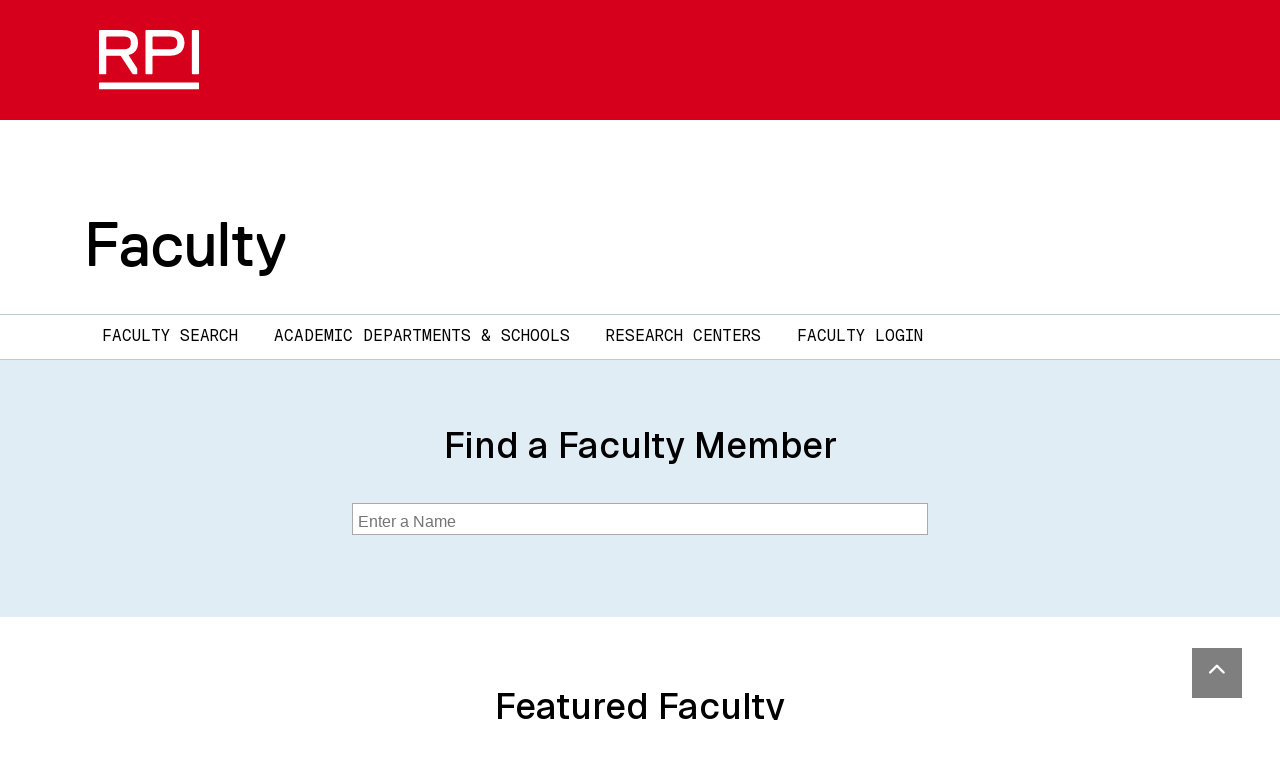

--- FILE ---
content_type: text/html; charset=UTF-8
request_url: https://faculty.rpi.edu/?page=4
body_size: 17355
content:


<!DOCTYPE html>
<html  lang="en" dir="ltr">
  <head>
    <meta charset="utf-8" />
<link rel="canonical" href="https://faculty.rpi.edu/" />
<link rel="shortlink" href="https://faculty.rpi.edu/" />
<meta name="Generator" content="Drupal 11 (https://www.drupal.org)" />
<meta name="MobileOptimized" content="width" />
<meta name="HandheldFriendly" content="true" />
<meta name="viewport" content="width=device-width, initial-scale=1, shrink-to-fit=no" />
<meta http-equiv="x-ua-compatible" content="ie=edge" />


      <link rel="apple-touch-icon" sizes="180x180" href="/themes/custom/paperclip/img/favicons/RPI_Favicon_180x180.png">
<link rel="icon" type="image/png" sizes="32x32" href="/themes/custom/paperclip/img/favicons/RPI_Favicon_32x32.png">
<link rel="icon" type="image/png" sizes="16x16" href="/themes/custom/paperclip/img/favicons/RPI_Favicon_16x16.png">
<link rel="manifest" href="/themes/custom/paperclip/img/favicons/site.webmanifest">
<link rel="mask-icon" href="/themes/custom/paperclip/img/favicons/RPI_Favicon_180x180.png" color="#d6001c">
<meta name="msapplication-TileColor" content="#d6001c">
<meta name="theme-color" content="#ffffff">
      <script type="application/ld+json">
{
  "@context": "https://schema.org/",
  "@type": "CollegeOrUniversity",
  "name": "Rensselaer Polytechnic Institute",
  "department": {
      "@type": "Organization",
      "name": "Faculty"
  },
  "address": {
    "@type": "PostalAddress",
    "addressCountry": "US",
    "addressLocality": "Troy",
    "addressRegion": "New York",
    "postalCode": "12180",
    "streetAddress": "110 Eighth Street"
  },
  "telephone": "(518) 276-6000",
  "faxNumber": "(518) 276-6505",
  "email": "admissions@rpi.edu",
  "url": "https://faculty.rpi.edu/",
  "logo": "https://faculty.rpi.edu/themes/custom/paperclip/img/RPI_Logo_Default.svg",
  "photo": "https://rpi.widen.net/content/enazlhobuz/jpeg/panoramic-campus-footer.jpeg",
  "image": "https://rpi.widen.net/content/enazlhobuz/jpeg/panoramic-campus-footer.jpeg",
  "hasMap": "https://rpi.app.box.com/v/RPICampusMap",
  "diversityPolicy": "https://www.rpi.edu/about/diversity-equity-and-inclusion",
  "foundingDate": "1824",
  "hasCredential": {
    "@type": "EducationalOccupationalCredential",
    "credentialCategory": "Accreditation",
    "recognizedBy": [
      {
        "@type": "Organization",
        "name": "The Middle States Commission on Higher Education (MSCHE)"
      },
      {
        "@type": "Organization",
        "name": "ABET"
      },
      {
        "@type": "Organization",
        "name": "The Association to Advance Collegiate Schools of Business (AACSB)"
      },
      {
        "@type": "Organization",
        "name": "The National Architectural Accrediting Board (NAAB)"
      },
      {
        "@type": "Organization",
        "name": "The National Council for State Authorization Reciprocity Agreements (NC-SARA) "
      },
      {
        "@type": "Organization",
        "name": "American Chemical Society"
      }
    ]
  }
}
</script>
    <title>Faculty | Rensselaer Polytechnic Institute</title>
    <link rel="stylesheet" media="all" href="/sites/default/files/css/css_-ZzTOIiDowUTXF7MR7vT2lv_IRj3iaCQfXAXCV53RRI.css?delta=0&amp;language=en&amp;theme=paperclip&amp;include=eJxNTtEKAyEM-yFPYX9UvZ5X6Glp64Z_Pxkbu5eEJKRN6Ypp1yHAkRyvjck8CAhqYZKUe3dzBbl5R29uN125Z-DNfDK1ugKFuhqn_Q7_nTiajLx-nLgHFTqgDPaZDEHLGQwZiz_Sl-NFLdi0tStlMAxPwpelD8ar74PxDUAYSqc" />
<link rel="stylesheet" media="all" href="/sites/default/files/css/css_edYulpyPuCAw-uEdWKI5hBuOicLB0KsN5x8zMVpGSBc.css?delta=1&amp;language=en&amp;theme=paperclip&amp;include=eJxNTtEKAyEM-yFPYX9UvZ5X6Glp64Z_Pxkbu5eEJKRN6Ypp1yHAkRyvjck8CAhqYZKUe3dzBbl5R29uN125Z-DNfDK1ugKFuhqn_Q7_nTiajLx-nLgHFTqgDPaZDEHLGQwZiz_Sl-NFLdi0tStlMAxPwpelD8ar74PxDUAYSqc" />

    <script type="application/json" data-drupal-selector="drupal-settings-json">{"path":{"baseUrl":"\/","pathPrefix":"","currentPath":"node\/3822","currentPathIsAdmin":false,"isFront":true,"currentLanguage":"en","currentQuery":{"page":"4"}},"pluralDelimiter":"\u0003","gtag":{"tagId":"G-GHV7QTBLZ5","consentMode":false,"otherIds":[],"events":[],"additionalConfigInfo":[]},"suppressDeprecationErrors":true,"ajaxPageState":{"libraries":"[base64]","theme":"paperclip","theme_token":null},"ajaxTrustedUrl":[],"user":{"uid":0,"permissionsHash":"93e955680b0c6d25f30c6774a6a78fb4366f0093a251ae55dcb1fecd3aa588cc"}}</script>
<script src="/sites/default/files/js/js_CZ9k1Tud3J7i8Na8G9571YN5jG7XTTJvgMhywKcQLig.js?scope=header&amp;delta=0&amp;language=en&amp;theme=paperclip&amp;include=eJxVykEOgzAMBMAPhUT01N8gE4xlZMVWYkT5PRxKC5eVdnZJlQQHB0p0RqBnj7DAJxgY1ixsaVT15hXsZiQ6gnTNd-FCoRrPkFfxPTUUzP6Kfwpf-k3cv0vEcvlw_tBbmupqIPGpV-02ngj9AGEORy4"></script>
<script src="/modules/contrib/google_tag/js/gtag.js?t9n19f"></script>

  </head>
  <body class="layout-no-sidebars page-node-3822 path-frontpage page-node-type-advanced-page">
    <a href="#main-content" class="visually-hidden-focusable skip-link">
      Skip to main content
    </a>



    

<div class="rpi-hdr">
  <div class="container">

      <nav class="navbar navbar-expand navbar-dark">
        <a class="navbar-brand rpi-hdr_logo" href="https://www.rpi.edu">
          <img alt="RPI"
               src="/themes/custom/paperclip/img/RPI_Logo_White.svg">
        </a>

                          
              </nav>

  </div>
</div>

    
      <div class="dialog-off-canvas-main-canvas" data-off-canvas-main-canvas>
    

<div id="page-wrapper">
  <div id="page">
    <header id="header" class="header " role="banner" aria-label="Site header"       >
              <div class="container">
            <h1 class="site-title">
  <a href="/" title="Home" rel="home" class="navbar-brand">
    Faculty
  </a>
</h1>
  

        </div>
          </header>


        <nav class="navbar navbar-expand-xl" id="navbar-main">
            <div class="container">
                        <button class="navbar-toggler" type="button" data-bs-toggle="collapse" data-bs-target="#CollapsingNavbar" aria-controls="CollapsingNavbar" aria-expanded="false" aria-label="Toggle navigation"><span class="navbar-toggler-icon"></span></button>
          <div class="collapse navbar-collapse" id="CollapsingNavbar">
              <nav role="navigation" aria-labelledby="block-paperclip-main-menu-menu" id="block-paperclip-main-menu" class="navigation menu--main primary-nav">
            
  <h2 class="sr-only" id="block-paperclip-main-menu-menu">Main navigation</h2>
  

        
  
    
            
        
    
    <ul id="block-paperclip-main-menu" region="primary_menu" class="clearfix nav">
            
            <li class="nav-item">
                <a href="/search" class="nav-link" data-drupal-link-system-path="search">Faculty Search</a>
              </li>
            
            <li class="nav-item">
                <a href="/departments" class="nav-link" data-drupal-link-system-path="departments">Academic Departments &amp; Schools</a>
              </li>
            
            <li class="nav-item">
                <a href="/centers" class="nav-link" data-drupal-link-system-path="centers">Research Centers</a>
              </li>
            
            <li class="nav-item">
                <a href="/saml/login" class="nav-link" data-drupal-link-system-path="saml/login">Faculty Login</a>
              </li>
        </ul>
  



  </nav>

        </div>
                    </div>
          </nav>

    
    <div id="main-wrapper" class="layout-main-wrapper clearfix">
              <div id="main" class="">

              <main class="main-content" id="content" role="main">
                <section class="section">
                  <a id="main-content" tabindex="-1"></a>


                    <div class="facet-inactive block-facet--select2 block block-facets block-facet-blockname" id="block-name">
  
      <h2>Find a Faculty Member</h2>
    
      <div class="content">
      <div class="facets-widget-select2">
      <ul data-drupal-facet-filter-key="faculty" data-drupal-facet-id="name" data-drupal-facet-alias="name" class="facet-inactive item-list__select2"><li>





  <div class="js-form-item js-form-type-select2 form-type-select2 js-form-item-name form-item-name mb-3">
          
                    
<select data-drupal-facet-id="name" data-drupal-selector="facet-name" class="js-facets-select2 js-facets-widget form-select select2-widget" name="Name[]" multiple="multiple" data-select2-config="{&quot;multiple&quot;:true,&quot;placeholder&quot;:{&quot;id&quot;:&quot;&quot;,&quot;text&quot;:&quot;- None -&quot;},&quot;allowClear&quot;:false,&quot;dir&quot;:&quot;ltr&quot;,&quot;language&quot;:&quot;en&quot;,&quot;tags&quot;:false,&quot;theme&quot;:&quot;default&quot;,&quot;maximumSelectionLength&quot;:0,&quot;tokenSeparators&quot;:[],&quot;selectOnClose&quot;:false,&quot;width&quot;:&quot;100%&quot;}"><option value="/search?faculty%5B0%5D=name%3AMichael%20Klein">Michael Klein</option><option value="/search?faculty%5B0%5D=name%3AAbby%20Kinchy">Abby Kinchy</option><option value="/search?faculty%5B0%5D=name%3AAdam%20Biggs">Adam Biggs</option><option value="/search?faculty%5B0%5D=name%3AAdam%20Dayem">Adam Dayem</option><option value="/search?faculty%5B0%5D=name%3AAdam%20Petela">Adam Petela</option><option value="/search?faculty%5B0%5D=name%3AAdrianna%20Oropello">Adrianna Oropello</option><option value="/search?faculty%5B0%5D=name%3AAgung%20Julius">Agung Julius</option><option value="/search?faculty%5B0%5D=name%3AAhmed%20Eleish">Ahmed Eleish</option><option value="/search?faculty%5B0%5D=name%3AAkina%20Yura">Akina Yura</option><option value="/search?faculty%5B0%5D=name%3AAlan%20Desrochers">Alan Desrochers</option><option value="/search?faculty%5B0%5D=name%3AAlexander%20Hiland">Alexander Hiland</option><option value="/search?faculty%5B0%5D=name%3AAlexander%20Ma">Alexander Ma</option><option value="/search?faculty%5B0%5D=name%3AAlexandros%20Tsamis">Alexandros Tsamis</option><option value="/search?faculty%5B0%5D=name%3AAlex%20Gittens">Alex Gittens</option><option value="/search?faculty%5B0%5D=name%3AAlex%20Patterson">Alex Patterson</option><option value="/search?faculty%5B0%5D=name%3AAlhussein%20Abouzeid">Alhussein Abouzeid</option><option value="/search?faculty%5B0%5D=name%3AAlicia%20Walf">Alicia Walf</option><option value="/search?faculty%5B0%5D=name%3AAli%20Shahsavari">Ali Shahsavari</option><option value="/search?faculty%5B0%5D=name%3AAli%20Tajer">Ali Tajer</option><option value="/search?faculty%5B0%5D=name%3AAllison%20Hoffman">Allison Hoffman</option><option value="/search?faculty%5B0%5D=name%3AAmgalanbaatar%20Baldansuren">Amgalanbaatar Baldansuren</option><option value="/search?faculty%5B0%5D=name%3AAmir%20Hirsa">Amir Hirsa</option><option value="/search?faculty%5B0%5D=name%3AAmit%20Mathur">Amit Mathur</option><option value="/search?faculty%5B0%5D=name%3AAna%20Milanova">Ana Milanova</option><option value="/search?faculty%5B0%5D=name%3AAndres%20Munoz%20Rojas">Andres Munoz Rojas</option><option value="/search?faculty%5B0%5D=name%3AAndrew%20Fitzgerald">Andrew Fitzgerald</option><option value="/search?faculty%5B0%5D=name%3AAndrew%20Horning">Andrew Horning</option><option value="/search?faculty%5B0%5D=name%3AAndrew%20Steele">Andrew Steele</option><option value="/search?faculty%5B0%5D=name%3AAndrew%20Trapp">Andrew Trapp</option><option value="/search?faculty%5B0%5D=name%3AAnita%20Greenfield">Anita Greenfield</option><option value="/search?faculty%5B0%5D=name%3AAnthony%20Tessari">Anthony Tessari</option><option value="/search?faculty%5B0%5D=name%3AAnthony%20Titus">Anthony Titus</option><option value="/search?faculty%5B0%5D=name%3AAntoinette%20Maniatty">Antoinette Maniatty</option><option value="/search?faculty%5B0%5D=name%3AAntonella%20Zompa">Antonella Zompa</option><option value="/search?faculty%5B0%5D=name%3AAparna%20Gupta">Aparna Gupta</option><option value="/search?faculty%5B0%5D=name%3AAric%20Krause">Aric Krause</option><option value="/search?faculty%5B0%5D=name%3AArjun%20Saxena">Arjun Saxena</option><option value="/search?faculty%5B0%5D=name%3AArpit%20Agrawal">Arpit Agrawal</option><option value="/search?faculty%5B0%5D=name%3AArta%20Yazdanseta">Arta Yazdanseta</option><option value="/search?faculty%5B0%5D=name%3AArturo%20Estrella">Arturo Estrella</option><option value="/search?faculty%5B0%5D=name%3AAshwani%20Kapila">Ashwani Kapila</option><option value="/search?faculty%5B0%5D=name%3AAsish%20Ghosh">Asish Ghosh</option><option value="/search?faculty%5B0%5D=name%3AAudrey%20Peterson-McCann">Audrey Peterson-McCann</option><option value="/search?faculty%5B0%5D=name%3AAzita%20Hirsa">Azita Hirsa</option><option value="/search?faculty%5B0%5D=name%3ABahar%20Cavdar">Bahar Cavdar</option><option value="/search?faculty%5B0%5D=name%3ABarbara%20Cutler">Barbara Cutler</option><option value="/search?faculty%5B0%5D=name%3ABelmiro%20Galo%20da%20Silva">Belmiro Galo da Silva</option><option value="/search?faculty%5B0%5D=name%3ABenjamin%20Chang">Benjamin Chang</option><option value="/search?faculty%5B0%5D=name%3ABenjamin%20Vanmuysen">Benjamin Vanmuysen</option><option value="/search?faculty%5B0%5D=name%3ABenj%20Gleeksman">Benj Gleeksman</option><option value="/search?faculty%5B0%5D=name%3ABen%20Larson">Ben Larson</option><option value="/search?faculty%5B0%5D=name%3ABill%20Francis">Bill Francis</option><option value="/search?faculty%5B0%5D=name%3ABillur%20Aksoy">Billur Aksoy</option><option value="/search?faculty%5B0%5D=name%3ABimal%20Malaviya">Bimal Malaviya</option><option value="/search?faculty%5B0%5D=name%3ABin%20Gao">Bin Gao</option><option value="/search?faculty%5B0%5D=name%3ABirsen%20Yazici">Birsen Yazici</option><option value="/search?faculty%5B0%5D=name%3ABlanca%20Barquera">Blanca Barquera</option><option value="/search?faculty%5B0%5D=name%3ABob%20Graves">Bob Graves</option><option value="/search?faculty%5B0%5D=name%3ABolek%20Szymanski">Bolek Szymanski</option><option value="/search?faculty%5B0%5D=name%3ABoon%20Ooi">Boon Ooi</option><option value="/search?faculty%5B0%5D=name%3ABowen%20Wang">Bowen Wang</option><option value="/search?faculty%5B0%5D=name%3ABram%20Van%20Heuveln">Bram Van Heuveln</option><option value="/search?faculty%5B0%5D=name%3ABranda%20Miller">Branda Miller</option><option value="/search?faculty%5B0%5D=name%3ABrandon%20Costelloe-Kuehn">Brandon Costelloe-Kuehn</option><option value="/search?faculty%5B0%5D=name%3ABrett%20Fajen">Brett Fajen</option><option value="/search?faculty%5B0%5D=name%3ABrian%20Clark">Brian Clark</option><option value="/search?faculty%5B0%5D=name%3ABrian%20Clyne">Brian Clyne</option><option value="/search?faculty%5B0%5D=name%3ABrian%20Jensen">Brian Jensen</option><option value="/search?faculty%5B0%5D=name%3ABruce%20Watson">Bruce Watson</option><option value="/search?faculty%5B0%5D=name%3ABruno%20Nkuiya%20Mbakop">Bruno Nkuiya Mbakop</option><option value="/search?faculty%5B0%5D=name%3ABulent%20Yener">Bulent Yener</option><option value="/search?faculty%5B0%5D=name%3AB%20Wayne%20Bequette">B Wayne Bequette</option><option value="/search?faculty%5B0%5D=name%3ACaleb%20White">Caleb White</option><option value="/search?faculty%5B0%5D=name%3ACara%20Wang">Cara Wang</option><option value="/search?faculty%5B0%5D=name%3ACarla%20Leitao">Carla Leitao</option><option value="/search?faculty%5B0%5D=name%3ACarl%20McDaniel">Carl McDaniel</option><option value="/search?faculty%5B0%5D=name%3ACarlos%20Varela">Carlos Varela</option><option value="/search?faculty%5B0%5D=name%3ACasey%20Hoffman">Casey Hoffman</option><option value="/search?faculty%5B0%5D=name%3ACatalin%20Picu">Catalin Picu</option><option value="/search?faculty%5B0%5D=name%3ACatherine%20Royer">Catherine Royer</option><option value="/search?faculty%5B0%5D=name%3AChaitanya%20Ullal">Chaitanya Ullal</option><option value="/search?faculty%5B0%5D=name%3AChanaka%20Edirisinghe">Chanaka Edirisinghe</option><option value="/search?faculty%5B0%5D=name%3AChan%20Chung">Chan Chung</option><option value="/search?faculty%5B0%5D=name%3ACharles%20Martin">Charles Martin</option><option value="/search?faculty%5B0%5D=name%3ACharles%20Portelli">Charles Portelli</option><option value="/search?faculty%5B0%5D=name%3ACheng%20%28Kent%29%20Hsu">Cheng (Kent) Hsu</option><option value="/search?faculty%5B0%5D=name%3AChen%20Wang">Chen Wang</option><option value="/search?faculty%5B0%5D=name%3AChjan%20Lim">Chjan Lim</option><option value="/search?faculty%5B0%5D=name%3AChris%20Bystroff">Chris Bystroff</option><option value="/search?faculty%5B0%5D=name%3AChris%20Carothers">Chris Carothers</option><option value="/search?faculty%5B0%5D=name%3AChris%20McDermott">Chris McDermott</option><option value="/search?faculty%5B0%5D=name%3AChris%20Perry">Chris Perry</option><option value="/search?faculty%5B0%5D=name%3AChristianna%20Bennett">Christianna Bennett</option><option value="/search?faculty%5B0%5D=name%3AChristian%20Wetzel">Christian Wetzel</option><option value="/search?faculty%5B0%5D=name%3AChristine%20Ye">Christine Ye</option><option value="/search?faculty%5B0%5D=name%3AChristopher%20Cioffi">Christopher Cioffi</option><option value="/search?faculty%5B0%5D=name%3AChristopher%20Fisher-Lochhead">Christopher Fisher-Lochhead</option><option value="/search?faculty%5B0%5D=name%3AChristopher%20Jeansonne">Christopher Jeansonne</option><option value="/search?faculty%5B0%5D=name%3AChristopher%20Letchford">Christopher Letchford</option><option value="/search?faculty%5B0%5D=name%3AChristopher%20Puleo">Christopher Puleo</option><option value="/search?faculty%5B0%5D=name%3AChristopher%20Sims">Christopher Sims</option><option value="/search?faculty%5B0%5D=name%3AChristopher%20Tozzi">Christopher Tozzi</option><option value="/search?faculty%5B0%5D=name%3AChristoph%20Steinbruchel">Christoph Steinbruchel</option><option value="/search?faculty%5B0%5D=name%3AChristos%20Varsamis">Christos Varsamis</option><option value="/search?faculty%5B0%5D=name%3AChrysi%20Nanou">Chrysi Nanou</option><option value="/search?faculty%5B0%5D=name%3AChuck%20Stewart">Chuck Stewart</option><option value="/search?faculty%5B0%5D=name%3AChulsung%20Bae">Chulsung Bae</option><option value="/search?faculty%5B0%5D=name%3AChun%20Leung">Chun Leung</option><option value="/search?faculty%5B0%5D=name%3AChunyu%20Wang">Chunyu Wang</option><option value="/search?faculty%5B0%5D=name%3ACiro%20Najle">Ciro Najle</option><option value="/search?faculty%5B0%5D=name%3AClaire%20Moriarty">Claire Moriarty</option><option value="/search?faculty%5B0%5D=name%3AClayton%20Thomas">Clayton Thomas</option><option value="/search?faculty%5B0%5D=name%3AClint%20Ballinger">Clint Ballinger</option><option value="/search?faculty%5B0%5D=name%3AConor%20Lennon">Conor Lennon</option><option value="/search?faculty%5B0%5D=name%3ACorey%20Woodcock">Corey Woodcock</option><option value="/search?faculty%5B0%5D=name%3ACorinne%20Jones">Corinne Jones</option><option value="/search?faculty%5B0%5D=name%3ACurtis%20Bahn">Curtis Bahn</option><option value="/search?faculty%5B0%5D=name%3ADaeyong%20Lee">Daeyong Lee</option><option value="/search?faculty%5B0%5D=name%3ADamien%20West">Damien West</option><option value="/search?faculty%5B0%5D=name%3ADan%20DiTursi">Dan DiTursi</option><option value="/search?faculty%5B0%5D=name%3ADaniel%20Berg">Daniel Berg</option><option value="/search?faculty%5B0%5D=name%3ADaniel%20Gall">Daniel Gall</option><option value="/search?faculty%5B0%5D=name%3ADaniel%20Lander">Daniel Lander</option><option value="/search?faculty%5B0%5D=name%3ADaniel%20Stevenson">Daniel Stevenson</option><option value="/search?faculty%5B0%5D=name%3ADaniel%20Thero">Daniel Thero</option><option value="/search?faculty%5B0%5D=name%3ADaniel%20Walczyk">Daniel Walczyk</option><option value="/search?faculty%5B0%5D=name%3ADan%20Lewis">Dan Lewis</option><option value="/search?faculty%5B0%5D=name%3ADan%20Lyles">Dan Lyles</option><option value="/search?faculty%5B0%5D=name%3ADavid%20Bell">David Bell</option><option value="/search?faculty%5B0%5D=name%3ADavid%20Corr">David Corr</option><option value="/search?faculty%5B0%5D=name%3ADavid%20Goldschmidt">David Goldschmidt</option><option value="/search?faculty%5B0%5D=name%3ADavid%20Haviland">David Haviland</option><option value="/search?faculty%5B0%5D=name%3ADavid%20Isaacson">David Isaacson</option><option value="/search?faculty%5B0%5D=name%3ADavid%20Kahn">David Kahn</option><option value="/search?faculty%5B0%5D=name%3ADavid%20Musser">David Musser</option><option value="/search?faculty%5B0%5D=name%3ADavid%20Spooner">David Spooner</option><option value="/search?faculty%5B0%5D=name%3ADavid%20Stec">David Stec</option><option value="/search?faculty%5B0%5D=name%3ADeanna%20Thompson">Deanna Thompson</option><option value="/search?faculty%5B0%5D=name%3ADebbie%20Kaminski">Debbie Kaminski</option><option value="/search?faculty%5B0%5D=name%3ADeborah%20McGuinness">Deborah McGuinness</option><option value="/search?faculty%5B0%5D=name%3ADeepak%20Vashishth">Deepak Vashishth</option><option value="/search?faculty%5B0%5D=name%3ADennis%20Shelden">Dennis Shelden</option><option value="/search?faculty%5B0%5D=name%3ADiana%20Borca%20Tasciuc">Diana Borca Tasciuc</option><option value="/search?faculty%5B0%5D=name%3ADick%20Lahey">Dick Lahey</option><option value="/search?faculty%5B0%5D=name%3ADick%20Siegel">Dick Siegel</option><option value="/search?faculty%5B0%5D=name%3ADiego%20Moran%20Ramirez">Diego Moran Ramirez</option><option value="/search?faculty%5B0%5D=name%3ADiego%20Sabattini">Diego Sabattini</option><option value="/search?faculty%5B0%5D=name%3ADominik%20Fritz">Dominik Fritz</option><option value="/search?faculty%5B0%5D=name%3ADonald%20Drew">Donald Drew</option><option value="/search?faculty%5B0%5D=name%3ADonald%20Schwendeman">Donald Schwendeman</option><option value="/search?faculty%5B0%5D=name%3ADonald%20Vitaliano">Donald Vitaliano</option><option value="/search?faculty%5B0%5D=name%3ADon%20Graham">Don Graham</option><option value="/search?faculty%5B0%5D=name%3ADorit%20Nevo">Dorit Nevo</option><option value="/search?faculty%5B0%5D=name%3ADouglas%20Whittet">Douglas Whittet</option><option value="/search?faculty%5B0%5D=name%3ADoug%20Swank">Doug Swank</option><option value="/search?faculty%5B0%5D=name%3AEdmund%20Palermo">Edmund Palermo</option><option value="/search?faculty%5B0%5D=name%3AEdward%20Keller">Edward Keller</option><option value="/search?faculty%5B0%5D=name%3AEdwin%20Fohtung">Edwin Fohtung</option><option value="/search?faculty%5B0%5D=name%3AEdwin%20Liu">Edwin Liu</option><option value="/search?faculty%5B0%5D=name%3AElaine%20Renz">Elaine Renz</option><option value="/search?faculty%5B0%5D=name%3AEliane%20Zerbetto%20Traldi">Eliane Zerbetto Traldi</option><option value="/search?faculty%5B0%5D=name%3AElisabeth%20Brown">Elisabeth Brown</option><option value="/search?faculty%5B0%5D=name%3AElizabeth%20Blaber">Elizabeth Blaber</option><option value="/search?faculty%5B0%5D=name%3AElizabeth%20Kam">Elizabeth Kam</option><option value="/search?faculty%5B0%5D=name%3AElizabeth%20Press">Elizabeth Press</option><option value="/search?faculty%5B0%5D=name%3AElliot%20Anshelevich">Elliot Anshelevich</option><option value="/search?faculty%5B0%5D=name%3AEmily%20Gruendel">Emily Gruendel</option><option value="/search?faculty%5B0%5D=name%3AEmily%20Liu">Emily Liu</option><option value="/search?faculty%5B0%5D=name%3AEmir%20Pekdemir">Emir Pekdemir</option><option value="/search?faculty%5B0%5D=name%3AEmrah%20Aktunc">Emrah Aktunc</option><option value="/search?faculty%5B0%5D=name%3AEnrique%20Ramirez">Enrique Ramirez</option><option value="/search?faculty%5B0%5D=name%3AEphraim%20Glinert">Ephraim Glinert</option><option value="/search?faculty%5B0%5D=name%3AEric%20Ameres">Eric Ameres</option><option value="/search?faculty%5B0%5D=name%3AEric%20Latini">Eric Latini</option><option value="/search?faculty%5B0%5D=name%3AEric%20Rutledge">Eric Rutledge</option><option value="/search?faculty%5B0%5D=name%3AErnesto%20Gutierrez-Miravete">Ernesto Gutierrez-Miravete</option><option value="/search?faculty%5B0%5D=name%3AEsen%20Yel">Esen Yel</option><option value="/search?faculty%5B0%5D=name%3AEsra%20Agca%20Aktunc">Esra Agca Aktunc</option><option value="/search?faculty%5B0%5D=name%3AEsther%20Wertz">Esther Wertz</option><option value="/search?faculty%5B0%5D=name%3AEthan%20Brown">Ethan Brown</option><option value="/search?faculty%5B0%5D=name%3AEuan%20Somerscales">Euan Somerscales</option><option value="/search?faculty%5B0%5D=name%3AEvan%20Douglis">Evan Douglis</option><option value="/search?faculty%5B0%5D=name%3AEvan%20Runyon">Evan Runyon</option><option value="/search?faculty%5B0%5D=name%3AEyosias%20Ashenafi">Eyosias Ashenafi</option><option value="/search?faculty%5B0%5D=name%3AFabian%20Faulstich">Fabian Faulstich</option><option value="/search?faculty%5B0%5D=name%3AFaye%20Duchin">Faye Duchin</option><option value="/search?faculty%5B0%5D=name%3AFengqi%20Li">Fengqi Li</option><option value="/search?faculty%5B0%5D=name%3AFengyan%20Li">Fengyan Li</option><option value="/search?faculty%5B0%5D=name%3AFilbert%20Totsingan">Filbert Totsingan</option><option value="/search?faculty%5B0%5D=name%3AFleet%20Hower">Fleet Hower</option><option value="/search?faculty%5B0%5D=name%3AFotios%20Kopsaftopoulos">Fotios Kopsaftopoulos</option><option value="/search?faculty%5B0%5D=name%3AFrancisco%20Cunha">Francisco Cunha</option><option value="/search?faculty%5B0%5D=name%3AFranck%20Djeumou%20Mbouwe">Franck Djeumou Mbouwe</option><option value="/search?faculty%5B0%5D=name%3AFrank%20Spear">Frank Spear</option><option value="/search?faculty%5B0%5D=name%3AFred%20Schubert">Fred Schubert</option><option value="/search?faculty%5B0%5D=name%3AFudong%20Han">Fudong Han</option><option value="/search?faculty%5B0%5D=name%3AGaetano%20Montelione">Gaetano Montelione</option><option value="/search?faculty%5B0%5D=name%3AGanpati%20Ramanath">Ganpati Ramanath</option><option value="/search?faculty%5B0%5D=name%3AGary%20Judd">Gary Judd</option><option value="/search?faculty%5B0%5D=name%3AGaurav%20Jain">Gaurav Jain</option><option value="/search?faculty%5B0%5D=name%3AGeetu%20Sharma">Geetu Sharma</option><option value="/search?faculty%5B0%5D=name%3AGeorge%20Dalakos">George Dalakos</option><option value="/search?faculty%5B0%5D=name%3AGeorge%20Lee">George Lee</option><option value="/search?faculty%5B0%5D=name%3AGeorge%20Makhatadze">George Makhatadze</option><option value="/search?faculty%5B0%5D=name%3AGeorge%20Nagy">George Nagy</option><option value="/search?faculty%5B0%5D=name%3AGeorges%20Belfort">Georges Belfort</option><option value="/search?faculty%5B0%5D=name%3AGeorge%20Slota">George Slota</option><option value="/search?faculty%5B0%5D=name%3AGeorge%20Xu">George Xu</option><option value="/search?faculty%5B0%5D=name%3AGerald%20Korenowski">Gerald Korenowski</option><option value="/search?faculty%5B0%5D=name%3AGe%20Wang">Ge Wang</option><option value="/search?faculty%5B0%5D=name%3AGina%20Kucinski">Gina Kucinski</option><option value="/search?faculty%5B0%5D=name%3AGlenn%20Ciolek">Glenn Ciolek</option><option value="/search?faculty%5B0%5D=name%3AGregor%20Kovacic">Gregor Kovacic</option><option value="/search?faculty%5B0%5D=name%3AGustavo%20Crembil">Gustavo Crembil</option><option value="/search?faculty%5B0%5D=name%3AGwo%20Ching%20Wang">Gwo Ching Wang</option><option value="/search?faculty%5B0%5D=name%3AGyorgy%20Korniss">Gyorgy Korniss</option><option value="/search?faculty%5B0%5D=name%3AHeidi%20Newberg">Heidi Newberg</option><option value="/search?faculty%5B0%5D=name%3AHelen%20Zha">Helen Zha</option><option value="/search?faculty%5B0%5D=name%3AHelen%20Zhou">Helen Zhou</option><option value="/search?faculty%5B0%5D=name%3AHeng%20Liu">Heng Liu</option><option value="/search?faculty%5B0%5D=name%3AHenrik%20Hagerup">Henrik Hagerup</option><option value="/search?faculty%5B0%5D=name%3AHenry%20A.%20Scarton">Henry A. Scarton</option><option value="/search?faculty%5B0%5D=name%3AHisham%20Mohamed">Hisham Mohamed</option><option value="/search?faculty%5B0%5D=name%3AHolly%20Traver">Holly Traver</option><option value="/search?faculty%5B0%5D=name%3AHuaming%20Peng">Huaming Peng</option><option value="/search?faculty%5B0%5D=name%3AHumberto%20Terrones%20Maldonado">Humberto Terrones Maldonado</option><option value="/search?faculty%5B0%5D=name%3AHyun%20Kang">Hyun Kang</option><option value="/search?faculty%5B0%5D=name%3AIan%20Chadd">Ian Chadd</option><option value="/search?faculty%5B0%5D=name%3AIgor%20Vamos">Igor Vamos</option><option value="/search?faculty%5B0%5D=name%3AIndika%20Perera">Indika Perera</option><option value="/search?faculty%5B0%5D=name%3AIngrid%20Wilke">Ingrid Wilke</option><option value="/search?faculty%5B0%5D=name%3AIsh%20Jain">Ish Jain</option><option value="/search?faculty%5B0%5D=name%3AIshwara%20Bhat">Ishwara Bhat</option><option value="/search?faculty%5B0%5D=name%3AIsom%20Herron">Isom Herron</option><option value="/search?faculty%5B0%5D=name%3AIvar%20Giaever">Ivar Giaever</option><option value="/search?faculty%5B0%5D=name%3AJ.%20Keith%20Nelson">J. Keith Nelson</option><option value="/search?faculty%5B0%5D=name%3AJackie%20Burk">Jackie Burk</option><option value="/search?faculty%5B0%5D=name%3AJackie%20Herron%20Berry">Jackie Herron Berry</option><option value="/search?faculty%5B0%5D=name%3AJacob%20Merson">Jacob Merson</option><option value="/search?faculty%5B0%5D=name%3AJacob%20Shelley">Jacob Shelley</option><option value="/search?faculty%5B0%5D=name%3AJamecyn%20Morey">Jamecyn Morey</option><option value="/search?faculty%5B0%5D=name%3AJames%20%28Chip%29%20Kilduff">James (Chip) Kilduff</option><option value="/search?faculty%5B0%5D=name%3AJames%20Bailey">James Bailey</option><option value="/search?faculty%5B0%5D=name%3AJames%20Hendler">James Hendler</option><option value="/search?faculty%5B0%5D=name%3AJames%20Lu">James Lu</option><option value="/search?faculty%5B0%5D=name%3AJames%20P.%20Zappen">James P. Zappen</option><option value="/search?faculty%5B0%5D=name%3AJane%20Koretz">Jane Koretz</option><option value="/search?faculty%5B0%5D=name%3AJane%20Rigler">Jane Rigler</option><option value="/search?faculty%5B0%5D=name%3AJarah%20Moesch">Jarah Moesch</option><option value="/search?faculty%5B0%5D=name%3AJason%20Du">Jason Du</option><option value="/search?faculty%5B0%5D=name%3AJason%20Hicken">Jason Hicken</option><option value="/search?faculty%5B0%5D=name%3AJason%20Huh">Jason Huh</option><option value="/search?faculty%5B0%5D=name%3AJason%20Kuruzovich">Jason Kuruzovich</option><option value="/search?faculty%5B0%5D=name%3AJeff%20Morris">Jeff Morris</option><option value="/search?faculty%5B0%5D=name%3AJeffrey%20Banks">Jeffrey Banks</option><option value="/search?faculty%5B0%5D=name%3AJennifer%20Cardinal">Jennifer Cardinal</option><option value="/search?faculty%5B0%5D=name%3AJennifer%20Hurley">Jennifer Hurley</option><option value="/search?faculty%5B0%5D=name%3AJennifer%20Pazour">Jennifer Pazour</option><option value="/search?faculty%5B0%5D=name%3AJennifer%20Wilsey">Jennifer Wilsey</option><option value="/search?faculty%5B0%5D=name%3AJenny%20Kemp">Jenny Kemp</option><option value="/search?faculty%5B0%5D=name%3AJeremy%20Farrell">Jeremy Farrell</option><option value="/search?faculty%5B0%5D=name%3AJianling%20Yue">Jianling Yue</option><option value="/search?faculty%5B0%5D=name%3AJian%20Shi">Jian Shi</option><option value="/search?faculty%5B0%5D=name%3AJian%20Sun">Jian Sun</option><option value="/search?faculty%5B0%5D=name%3AJianxi%20Gao">Jianxi Gao</option><option value="/search?faculty%5B0%5D=name%3AJidong%20Xiao">Jidong Xiao</option><option value="/search?faculty%5B0%5D=name%3AJie%20Lian">Jie Lian</option><option value="/search?faculty%5B0%5D=name%3AJim%20Malazita">Jim Malazita</option><option value="/search?faculty%5B0%5D=name%3AJingwen%20Tu">Jingwen Tu</option><option value="/search?faculty%5B0%5D=name%3AJi%20Young%20Kim">Ji Young Kim</option><option value="/search?faculty%5B0%5D=name%3AJoan%20Llabre">Joan Llabre</option><option value="/search?faculty%5B0%5D=name%3AJoe%20Chow">Joe Chow</option><option value="/search?faculty%5B0%5D=name%3AJoel%20Giedt">Joel Giedt</option><option value="/search?faculty%5B0%5D=name%3AJoel%20Plawsky">Joel Plawsky</option><option value="/search?faculty%5B0%5D=name%3AJoe%20Prisaznuk">Joe Prisaznuk</option><option value="/search?faculty%5B0%5D=name%3AJohan%20Maharjan">Johan Maharjan</option><option value="/search?faculty%5B0%5D=name%3AJohn%20Brunski">John Brunski</option><option value="/search?faculty%5B0%5D=name%3AJohn%20D%27Argenio">John D&#039;Argenio</option><option value="/search?faculty%5B0%5D=name%3AJohn%20Franklin">John Franklin</option><option value="/search?faculty%5B0%5D=name%3AJohn%20Gowdy">John Gowdy</option><option value="/search?faculty%5B0%5D=name%3AJohn%20Koller">John Koller</option><option value="/search?faculty%5B0%5D=name%3AJohn%20LaGraff">John LaGraff</option><option value="/search?faculty%5B0%5D=name%3AJohn%20Loercher">John Loercher</option><option value="/search?faculty%5B0%5D=name%3AJohn%20Milanese">John Milanese</option><option value="/search?faculty%5B0%5D=name%3AJohn%20Mitchell">John Mitchell</option><option value="/search?faculty%5B0%5D=name%3AJohnson%20Samuel">Johnson Samuel</option><option value="/search?faculty%5B0%5D=name%3AJohn%20Sturman">John Sturman</option><option value="/search?faculty%5B0%5D=name%3AJohn%20Tichy">John Tichy</option><option value="/search?faculty%5B0%5D=name%3AJohn%20Wen">John Wen</option><option value="/search?faculty%5B0%5D=name%3AJohn%20Woods">John Woods</option><option value="/search?faculty%5B0%5D=name%3AJonas%20Braasch">Jonas Braasch</option><option value="/search?faculty%5B0%5D=name%3AJonathan%20Dordick">Jonathan Dordick</option><option value="/search?faculty%5B0%5D=name%3AJonathan%20McKinney">Jonathan McKinney</option><option value="/search?faculty%5B0%5D=name%3AJonathan%20Newell">Jonathan Newell</option><option value="/search?faculty%5B0%5D=name%3AJonathan%20Stetler">Jonathan Stetler</option><option value="/search?faculty%5B0%5D=name%3AJorge%20Rivero">Jorge Rivero</option><option value="/search?faculty%5B0%5D=name%3AJose%20Holguin-Veras">Jose Holguin-Veras</option><option value="/search?faculty%5B0%5D=name%3AJoseph%20Michael">Joseph Michael</option><option value="/search?faculty%5B0%5D=name%3AJoseph%20Warden">Joseph Warden</option><option value="/search?faculty%5B0%5D=name%3AJoshua%20Draper">Joshua Draper</option><option value="/search?faculty%5B0%5D=name%3AJoshua%20Hurst">Joshua Hurst</option><option value="/search?faculty%5B0%5D=name%3AJoyce%20Diwan">Joyce Diwan</option><option value="/search?faculty%5B0%5D=name%3AJuan%20Borja">Juan Borja</option><option value="/search?faculty%5B0%5D=name%3AJuergen%20Hahn">Juergen Hahn</option><option value="/search?faculty%5B0%5D=name%3AJulian%20Georg">Julian Georg</option><option value="/search?faculty%5B0%5D=name%3AJune%20Deery">June Deery</option><option value="/search?faculty%5B0%5D=name%3AJunichi%20Kanai">Junichi Kanai</option><option value="/search?faculty%5B0%5D=name%3AJustin%20Dowdall">Justin Dowdall</option><option value="/search?faculty%5B0%5D=name%3AK.%20V.%20Lakshmi">K. V. Lakshmi</option><option value="/search?faculty%5B0%5D=name%3AKait%20Reinl">Kait Reinl</option><option value="/search?faculty%5B0%5D=name%3AKanad%20Basu">Kanad Basu</option><option value="/search?faculty%5B0%5D=name%3AKarlinda%20Caldicott">Karlinda Caldicott</option><option value="/search?faculty%5B0%5D=name%3AKarthik%20Panneerselvam">Karthik Panneerselvam</option><option value="/search?faculty%5B0%5D=name%3AKartik%20Josyula">Kartik Josyula</option><option value="/search?faculty%5B0%5D=name%3AKaryn%20Rogers">Karyn Rogers</option><option value="/search?faculty%5B0%5D=name%3AKate%20Galloway">Kate Galloway</option><option value="/search?faculty%5B0%5D=name%3AKatherine%20Skovira">Katherine Skovira</option><option value="/search?faculty%5B0%5D=name%3AKatherine%20Tyrol">Katherine Tyrol</option><option value="/search?faculty%5B0%5D=name%3AKathleen%20Ruiz">Kathleen Ruiz</option><option value="/search?faculty%5B0%5D=name%3AKathy%20Fontaine">Kathy Fontaine</option><option value="/search?faculty%5B0%5D=name%3AKathy%20High">Kathy High</option><option value="/search?faculty%5B0%5D=name%3AKedong%20Chen">Kedong Chen</option><option value="/search?faculty%5B0%5D=name%3AKeith%20Fraser">Keith Fraser</option><option value="/search?faculty%5B0%5D=name%3AKeith%20Taylor">Keith Taylor</option><option value="/search?faculty%5B0%5D=name%3AKenneth%20Connor">Kenneth Connor</option><option value="/search?faculty%5B0%5D=name%3AKenneth%20Miller">Kenneth Miller</option><option value="/search?faculty%5B0%5D=name%3AKenneth%20Ragsdale">Kenneth Ragsdale</option><option value="/search?faculty%5B0%5D=name%3AKen%20Rose">Ken Rose</option><option value="/search?faculty%5B0%5D=name%3AKen%20Simons">Ken Simons</option><option value="/search?faculty%5B0%5D=name%3AKevin%20Fletcher">Kevin Fletcher</option><option value="/search?faculty%5B0%5D=name%3AKevin%20Housley">Kevin Housley</option><option value="/search?faculty%5B0%5D=name%3AKevin%20Rose">Kevin Rose</option><option value="/search?faculty%5B0%5D=name%3AKeylon%20Cheeseman">Keylon Cheeseman</option><option value="/search?faculty%5B0%5D=name%3AKimberly%20Oakes">Kimberly Oakes</option><option value="/search?faculty%5B0%5D=name%3AKonstantin%20Kuzmin">Konstantin Kuzmin</option><option value="/search?faculty%5B0%5D=name%3AKoushik%20Kar">Koushik Kar</option><option value="/search?faculty%5B0%5D=name%3AKristen%20Mills">Kristen Mills</option><option value="/search?faculty%5B0%5D=name%3AKristin%20%22Johnson-Finn%22%20Johnson">Kristin &quot;Johnson-Finn&quot; Johnson</option><option value="/search?faculty%5B0%5D=name%3AKristin%20Bennett">Kristin Bennett</option><option value="/search?faculty%5B0%5D=name%3AKseniya%20Klyachko">Kseniya Klyachko</option><option value="/search?faculty%5B0%5D=name%3AKurt%20Anderson">Kurt Anderson</option><option value="/search?faculty%5B0%5D=name%3AKyle%20Troyer">Kyle Troyer</option><option value="/search?faculty%5B0%5D=name%3AKyle%20Wilt">Kyle Wilt</option><option value="/search?faculty%5B0%5D=name%3ALarry%20Kagan">Larry Kagan</option><option value="/search?faculty%5B0%5D=name%3ALee%20Ligon">Lee Ligon</option><option value="/search?faculty%5B0%5D=name%3ALei%20Yu">Lei Yu</option><option value="/search?faculty%5B0%5D=name%3ALeonard%20Interrante">Leonard Interrante</option><option value="/search?faculty%5B0%5D=name%3ALeonid%20Pogorelyuk">Leonid Pogorelyuk</option><option value="/search?faculty%5B0%5D=name%3ALeo%20Wan">Leo Wan</option><option value="/search?faculty%5B0%5D=name%3ALeslie%20Zeng">Leslie Zeng</option><option value="/search?faculty%5B0%5D=name%3ALiad%20Wagman">Liad Wagman</option><option value="/search?faculty%5B0%5D=name%3ALi%20Harris">Li Harris</option><option value="/search?faculty%5B0%5D=name%3ALina%20Dib">Lina Dib</option><option value="/search?faculty%5B0%5D=name%3ALinnda%20Caporael">Linnda Caporael</option><option value="/search?faculty%5B0%5D=name%3ALiping%20Huang">Liping Huang</option><option value="/search?faculty%5B0%5D=name%3ALiu%20Liu">Liu Liu</option><option value="/search?faculty%5B0%5D=name%3ALiz%20Sprague">Liz Sprague</option><option value="/search?faculty%5B0%5D=name%3ALonn%20Combs">Lonn Combs</option><option value="/search?faculty%5B0%5D=name%3ALucy%20Zhang">Lucy Zhang</option><option value="/search?faculty%5B0%5D=name%3ALuigi%20Vanfretti">Luigi Vanfretti</option><option value="/search?faculty%5B0%5D=name%3ALuiz%20Victor%20Repolho%20Cagliari">Luiz Victor Repolho Cagliari</option><option value="/search?faculty%5B0%5D=name%3ALydia%20Manikonda">Lydia Manikonda</option><option value="/search?faculty%5B0%5D=name%3AM.%20Hakan%20Hekimoglu">M. Hakan Hekimoglu</option><option value="/search?faculty%5B0%5D=name%3AM.V.%20Shyam%20Kumar">M.V. Shyam Kumar</option><option value="/search?faculty%5B0%5D=name%3AMalik%20Magdon-Ismail">Malik Magdon-Ismail</option><option value="/search?faculty%5B0%5D=name%3AMarcelo%20Crespo%20da%20Silva">Marcelo Crespo da Silva</option><option value="/search?faculty%5B0%5D=name%3AMarc%20Tatarsky">Marc Tatarsky</option><option value="/search?faculty%5B0%5D=name%3AMarcus%20Carter">Marcus Carter</option><option value="/search?faculty%5B0%5D=name%3AMargarita%20Kirova-Snover">Margarita Kirova-Snover</option><option value="/search?faculty%5B0%5D=name%3AMariah%20Hahn">Mariah Hahn</option><option value="/search?faculty%5B0%5D=name%3AMarianne%20Nyman">Marianne Nyman</option><option value="/search?faculty%5B0%5D=name%3AMarjorie%20McShane">Marjorie McShane</option><option value="/search?faculty%5B0%5D=name%3AMark%20Embrechts">Mark Embrechts</option><option value="/search?faculty%5B0%5D=name%3AMark%20Foster">Mark Foster</option><option value="/search?faculty%5B0%5D=name%3AMark%20Gilder">Mark Gilder</option><option value="/search?faculty%5B0%5D=name%3AMark%20Holmes">Mark Holmes</option><option value="/search?faculty%5B0%5D=name%3AMark%20Kanonik">Mark Kanonik</option><option value="/search?faculty%5B0%5D=name%3AMark%20Shephard">Mark Shephard</option><option value="/search?faculty%5B0%5D=name%3AMark%20Wentland">Mark Wentland</option><option value="/search?faculty%5B0%5D=name%3AM%20Arshad%20Zahangir%20Chowdhury">M Arshad Zahangir Chowdhury</option><option value="/search?faculty%5B0%5D=name%3AMartha%20Rose%20Grabowski">Martha Rose Grabowski</option><option value="/search?faculty%5B0%5D=name%3AMartin%20A.%20Schmidt">Martin A. Schmidt</option><option value="/search?faculty%5B0%5D=name%3AMarvin%20Bentley">Marvin Bentley</option><option value="/search?faculty%5B0%5D=name%3AMary%20Anne%20Staniszewski">Mary Anne Staniszewski</option><option value="/search?faculty%5B0%5D=name%3AMary%20Simoni">Mary Simoni</option><option value="/search?faculty%5B0%5D=name%3AMasoud%20Zarifneshat">Masoud Zarifneshat</option><option value="/search?faculty%5B0%5D=name%3AMatt%20Burgermaster">Matt Burgermaster</option><option value="/search?faculty%5B0%5D=name%3AMattheos%20Koffas">Mattheos Koffas</option><option value="/search?faculty%5B0%5D=name%3AMatthew%20Goodheart">Matthew Goodheart</option><option value="/search?faculty%5B0%5D=name%3AMatthew%20Lopez">Matthew Lopez</option><option value="/search?faculty%5B0%5D=name%3AMatthew%20Pasek">Matthew Pasek</option><option value="/search?faculty%5B0%5D=name%3AMatthew%20Titus">Matthew Titus</option><option value="/search?faculty%5B0%5D=name%3AMatthew%20Weller">Matthew Weller</option><option value="/search?faculty%5B0%5D=name%3AMatthew%20Wolf-Meyer">Matthew Wolf-Meyer</option><option value="/search?faculty%5B0%5D=name%3AMatt%20Oehlschlaeger">Matt Oehlschlaeger</option><option value="/search?faculty%5B0%5D=name%3AMaurice%20Suckling">Maurice Suckling</option><option value="/search?faculty%5B0%5D=name%3AMaya%20Kiehl">Maya Kiehl</option><option value="/search?faculty%5B0%5D=name%3AMei%20Si">Mei Si</option><option value="/search?faculty%5B0%5D=name%3AMeng%20Wang">Meng Wang</option><option value="/search?faculty%5B0%5D=name%3AMerrill%20Whitburn">Merrill Whitburn</option><option value="/search?faculty%5B0%5D=name%3AMi%20%28Kelly%29%20Hoang%20Tran">Mi (Kelly) Hoang Tran</option><option value="/search?faculty%5B0%5D=name%3AMichael%20Amitay">Michael Amitay</option><option value="/search?faculty%5B0%5D=name%3AMichael%20Blostein">Michael Blostein</option><option value="/search?faculty%5B0%5D=name%3AMichael%20Borbath">Michael Borbath</option><option value="/search?faculty%5B0%5D=name%3AMichael%20Century">Michael Century</option><option value="/search?faculty%5B0%5D=name%3AMichael%20Hanna">Michael Hanna</option><option value="/search?faculty%5B0%5D=name%3AMichael%20Hughes">Michael Hughes</option><option value="/search?faculty%5B0%5D=name%3AMichael%20Jensen">Michael Jensen</option><option value="/search?faculty%5B0%5D=name%3AMichael%20McDermott">Michael McDermott</option><option value="/search?faculty%5B0%5D=name%3AMichael%20O%27Rourke">Michael O&#039;Rourke</option><option value="/search?faculty%5B0%5D=name%3AMichael%20Oatman">Michael Oatman</option><option value="/search?faculty%5B0%5D=name%3AMichael%20Shur">Michael Shur</option><option value="/search?faculty%5B0%5D=name%3AMichael%20Symans">Michael Symans</option><option value="/search?faculty%5B0%5D=name%3AMichael%20Wozny">Michael Wozny</option><option value="/search?faculty%5B0%5D=name%3AMichael%20Z.%20Podowski">Michael Z. Podowski</option><option value="/search?faculty%5B0%5D=name%3AMiguel%20Matos">Miguel Matos</option><option value="/search?faculty%5B0%5D=name%3AMike%20Van%20Valkenburg">Mike Van Valkenburg</option><option value="/search?faculty%5B0%5D=name%3AMina%20Mahmoudi">Mina Mahmoudi</option><option value="/search?faculty%5B0%5D=name%3AMin%20Li">Min Li</option><option value="/search?faculty%5B0%5D=name%3AMinoru%20Tomozawa">Minoru Tomozawa</option><option value="/search?faculty%5B0%5D=name%3AMitch%20Murray">Mitch Murray</option><option value="/search?faculty%5B0%5D=name%3AMohammad%20Mohammadi%20Amiri">Mohammad Mohammadi Amiri</option><option value="/search?faculty%5B0%5D=name%3AMohammed%20Zaki">Mohammed Zaki</option><option value="/search?faculty%5B0%5D=name%3AMonica%20Agarwal">Monica Agarwal</option><option value="/search?faculty%5B0%5D=name%3AMorgan%20Schaller">Morgan Schaller</option><option value="/search?faculty%5B0%5D=name%3AMourad%20Zeghal">Mourad Zeghal</option><option value="/search?faculty%5B0%5D=name%3AMoussa%20Ngom">Moussa Ngom</option><option value="/search?faculty%5B0%5D=name%3AMuhsin%20Celik">Muhsin Celik</option><option value="/search?faculty%5B0%5D=name%3AMurali%20Chari">Murali Chari</option><option value="/search?faculty%5B0%5D=name%3ANabeel%20Amjad">Nabeel Amjad</option><option value="/search?faculty%5B0%5D=name%3ANadarajah%20Narendran">Nadarajah Narendran</option><option value="/search?faculty%5B0%5D=name%3ANancy%20Campbell">Nancy Campbell</option><option value="/search?faculty%5B0%5D=name%3ANathan%20Meltz">Nathan Meltz</option><option value="/search?faculty%5B0%5D=name%3ANeha%20Keshan">Neha Keshan</option><option value="/search?faculty%5B0%5D=name%3ANeil%20Rolnick">Neil Rolnick</option><option value="/search?faculty%5B0%5D=name%3ANicholas%20Goldsmith">Nicholas Goldsmith</option><option value="/search?faculty%5B0%5D=name%3ANicholas%20L.%20Clesceri">Nicholas L. Clesceri</option><option value="/search?faculty%5B0%5D=name%3ANicholas%20Mizer">Nicholas Mizer</option><option value="/search?faculty%5B0%5D=name%3ANick%20Platts">Nick Platts</option><option value="/search?faculty%5B0%5D=name%3ANihat%20Baysal">Nihat Baysal</option><option value="/search?faculty%5B0%5D=name%3ANikhil%20Koratkar">Nikhil Koratkar</option><option value="/search?faculty%5B0%5D=name%3ANima%20Ahmadi">Nima Ahmadi</option><option value="/search?faculty%5B0%5D=name%3ANing%20Xiang">Ning Xiang</option><option value="/search?faculty%5B0%5D=name%3ANishtha%20Langer">Nishtha Langer</option><option value="/search?faculty%5B0%5D=name%3ANorman%20Thibodeau">Norman Thibodeau</option><option value="/search?faculty%5B0%5D=name%3AOmar%20El-Shafee">Omar El-Shafee</option><option value="/search?faculty%5B0%5D=name%3AOnkar%20Sahni">Onkar Sahni</option><option value="/search?faculty%5B0%5D=name%3AOshani%20Seneviratne">Oshani Seneviratne</option><option value="/search?faculty%5B0%5D=name%3AOzgur%20Tumuklu">Ozgur Tumuklu</option><option value="/search?faculty%5B0%5D=name%3APankaj%20Karande">Pankaj Karande</option><option value="/search?faculty%5B0%5D=name%3APatricia%20Search">Patricia Search</option><option value="/search?faculty%5B0%5D=name%3APatrick%20Quinn">Patrick Quinn</option><option value="/search?faculty%5B0%5D=name%3APatrick%20Underhill">Patrick Underhill</option><option value="/search?faculty%5B0%5D=name%3APaul%20Chow">Paul Chow</option><option value="/search?faculty%5B0%5D=name%3APaul%20Keblinski">Paul Keblinski</option><option value="/search?faculty%5B0%5D=name%3APaul%20McCoy">Paul McCoy</option><option value="/search?faculty%5B0%5D=name%3APaul%20Quigley">Paul Quigley</option><option value="/search?faculty%5B0%5D=name%3APaul%20Schoch">Paul Schoch</option><option value="/search?faculty%5B0%5D=name%3APaul%20Stoler">Paul Stoler</option><option value="/search?faculty%5B0%5D=name%3APeggy%20McDermott">Peggy McDermott</option><option value="/search?faculty%5B0%5D=name%3APeter%20Boyce">Peter Boyce</option><option value="/search?faculty%5B0%5D=name%3APeter%20Dinolfo">Peter Dinolfo</option><option value="/search?faculty%5B0%5D=name%3APeter%20J.%20Bonitatibus">Peter J. Bonitatibus</option><option value="/search?faculty%5B0%5D=name%3APeter%20Kramer">Peter Kramer</option><option value="/search?faculty%5B0%5D=name%3APeter%20Olausson">Peter Olausson</option><option value="/search?faculty%5B0%5D=name%3APeter%20Persans">Peter Persans</option><option value="/search?faculty%5B0%5D=name%3APeter%20Wayner">Peter Wayner</option><option value="/search?faculty%5B0%5D=name%3APhil%20Vanderhyden">Phil Vanderhyden</option><option value="/search?faculty%5B0%5D=name%3APingkun%20Yan">Pingkun Yan</option><option value="/search?faculty%5B0%5D=name%3APrabhakar%20Neti">Prabhakar Neti</option><option value="/search?faculty%5B0%5D=name%3APrabhat%20Hajela">Prabhat Hajela</option><option value="/search?faculty%5B0%5D=name%3APrakrati%20Thakur">Prakrati Thakur</option><option value="/search?faculty%5B0%5D=name%3APrashun%20Gorai">Prashun Gorai</option><option value="/search?faculty%5B0%5D=name%3AQiang%20Ji">Qiang Ji</option><option value="/search?faculty%5B0%5D=name%3ARadoslav%20Ivanov">Radoslav Ivanov</option><option value="/search?faculty%5B0%5D=name%3ARaffi%20Garcia">Raffi Garcia</option><option value="/search?faculty%5B0%5D=name%3ARahmi%20Ozisik">Rahmi Ozisik</option><option value="/search?faculty%5B0%5D=name%3ARahul%20Rahul">Rahul Rahul</option><option value="/search?faculty%5B0%5D=name%3ARaquel%20Velho">Raquel Velho</option><option value="/search?faculty%5B0%5D=name%3ARavishankar%20Sundararaman">Ravishankar Sundararaman</option><option value="/search?faculty%5B0%5D=name%3ARebecca%20Bompiedi">Rebecca Bompiedi</option><option value="/search?faculty%5B0%5D=name%3ARebecca%20Doerge">Rebecca Doerge</option><option value="/search?faculty%5B0%5D=name%3ARena%20Huang">Rena Huang</option><option value="/search?faculty%5B0%5D=name%3ARhett%20Russo">Rhett Russo</option><option value="/search?faculty%5B0%5D=name%3ARicardo%20Dobry">Ricardo Dobry</option><option value="/search?faculty%5B0%5D=name%3ARichard%20Bonocora">Richard Bonocora</option><option value="/search?faculty%5B0%5D=name%3ARichard%20Chapman">Richard Chapman</option><option value="/search?faculty%5B0%5D=name%3ARichard%20Gross">Richard Gross</option><option value="/search?faculty%5B0%5D=name%3ARichard%20Plotka">Richard Plotka</option><option value="/search?faculty%5B0%5D=name%3ARichard%20Smith">Richard Smith</option><option value="/search?faculty%5B0%5D=name%3ARich%20Radke">Rich Radke</option><option value="/search?faculty%5B0%5D=name%3ARiley%20Studebaker">Riley Studebaker</option><option value="/search?faculty%5B0%5D=name%3ARobert%20Block">Robert Block</option><option value="/search?faculty%5B0%5D=name%3ARobert%20Hull">Robert Hull</option><option value="/search?faculty%5B0%5D=name%3ARobert%20Jones">Robert Jones</option><option value="/search?faculty%5B0%5D=name%3ARobert%20Karlicek">Robert Karlicek</option><option value="/search?faculty%5B0%5D=name%3ARobert%20MacCrone">Robert MacCrone</option><option value="/search?faculty%5B0%5D=name%3ARobert%20Nideffer">Robert Nideffer</option><option value="/search?faculty%5B0%5D=name%3ARobert%20Niemiec">Robert Niemiec</option><option value="/search?faculty%5B0%5D=name%3ARobert%20Parsons">Robert Parsons</option><option value="/search?faculty%5B0%5D=name%3ARobert%20Whalen">Robert Whalen</option><option value="/search?faculty%5B0%5D=name%3ARob%20Hamilton">Rob Hamilton</option><option value="/search?faculty%5B0%5D=name%3ARoger%20Wright">Roger Wright</option><option value="/search?faculty%5B0%5D=name%3ARonald%20Bailey">Ronald Bailey</option><option value="/search?faculty%5B0%5D=name%3ARonald%20Hedden">Ronald Hedden</option><option value="/search?faculty%5B0%5D=name%3ARon%20Gutmann">Ron Gutmann</option><option value="/search?faculty%5B0%5D=name%3ARon%20P%20Sheffield">Ron P Sheffield</option><option value="/search?faculty%5B0%5D=name%3ARoss%20Rice">Ross Rice</option><option value="/search?faculty%5B0%5D=name%3ARosty%20Korolov">Rosty Korolov</option><option value="/search?faculty%5B0%5D=name%3ARui%20Fan">Rui Fan</option><option value="/search?faculty%5B0%5D=name%3ARuimin%20Ke">Ruimin Ke</option><option value="/search?faculty%5B0%5D=name%3ARushabh%20Padalia">Rushabh Padalia</option><option value="/search?faculty%5B0%5D=name%3ARush%20Swope">Rush Swope</option><option value="/search?faculty%5B0%5D=name%3ARussell%20Davidson">Russell Davidson</option><option value="/search?faculty%5B0%5D=name%3ARyosuke%20Imaeda">Ryosuke Imaeda</option><option value="/search?faculty%5B0%5D=name%3ASaggi%20Nevo">Saggi Nevo</option><option value="/search?faculty%5B0%5D=name%3ASamir%20Salamah">Samir Salamah</option><option value="/search?faculty%5B0%5D=name%3ASam%20Strizver">Sam Strizver</option><option value="/search?faculty%5B0%5D=name%3ASamuel%20Chabot">Samuel Chabot</option><option value="/search?faculty%5B0%5D=name%3ASandeep%20Singh">Sandeep Singh</option><option value="/search?faculty%5B0%5D=name%3ASandipan%20Mishra">Sandipan Mishra</option><option value="/search?faculty%5B0%5D=name%3ASandra%20Nierzwicki-Bauer">Sandra Nierzwicki-Bauer</option><option value="/search?faculty%5B0%5D=name%3ASang%20In%20Han">Sang In Han</option><option value="/search?faculty%5B0%5D=name%3ASangwoo%20Lee">Sangwoo Lee</option><option value="/search?faculty%5B0%5D=name%3ASantiago%20Paternain">Santiago Paternain</option><option value="/search?faculty%5B0%5D=name%3ASara%20Black">Sara Black</option><option value="/search?faculty%5B0%5D=name%3ASarah%20Cadieux">Sarah Cadieux</option><option value="/search?faculty%5B0%5D=name%3ASarah%20Felix">Sarah Felix</option><option value="/search?faculty%5B0%5D=name%3ASarah%20Greene">Sarah Greene</option><option value="/search?faculty%5B0%5D=name%3ASara%20Tack">Sara Tack</option><option value="/search?faculty%5B0%5D=name%3ASasha%20Wagner">Sasha Wagner</option><option value="/search?faculty%5B0%5D=name%3AScott%20Forth">Scott Forth</option><option value="/search?faculty%5B0%5D=name%3ASean%20Atkinson">Sean Atkinson</option><option value="/search?faculty%5B0%5D=name%3ASean%20X.%20He">Sean X. He</option><option value="/search?faculty%5B0%5D=name%3ASebastian%20Souyris">Sebastian Souyris</option><option value="/search?faculty%5B0%5D=name%3ASeemanti%20Ramanath">Seemanti Ramanath</option><option value="/search?faculty%5B0%5D=name%3ASelma%20Cohen">Selma Cohen</option><option value="/search?faculty%5B0%5D=name%3ASelmer%20Bringsjord">Selmer Bringsjord</option><option value="/search?faculty%5B0%5D=name%3ASemih%20Akin">Semih Akin</option><option value="/search?faculty%5B0%5D=name%3ASergei%20Nirenburg">Sergei Nirenburg</option><option value="/search?faculty%5B0%5D=name%3AShanbin%20Shi">Shanbin Shi</option><option value="/search?faculty%5B0%5D=name%3AShankar%20Narayan">Shankar Narayan</option><option value="/search?faculty%5B0%5D=name%3AShaowu%20Pan">Shaowu Pan</option><option value="/search?faculty%5B0%5D=name%3AShawn%20Yu%20Lin">Shawn Yu Lin</option><option value="/search?faculty%5B0%5D=name%3AShayla%20Sawyer">Shayla Sawyer</option><option value="/search?faculty%5B0%5D=name%3AShekhar%20Garde">Shekhar Garde</option><option value="/search?faculty%5B0%5D=name%3AShengbai%20Zhang">Shengbai Zhang</option><option value="/search?faculty%5B0%5D=name%3AShep%20Salon">Shep Salon</option><option value="/search?faculty%5B0%5D=name%3AShun%20Uchida">Shun Uchida</option><option value="/search?faculty%5B0%5D=name%3ASibel%20Adali">Sibel Adali</option><option value="/search?faculty%5B0%5D=name%3ASilvia%20Ruzanka">Silvia Ruzanka</option><option value="/search?faculty%5B0%5D=name%3ASkye%20Anicca">Skye Anicca</option><option value="/search?faculty%5B0%5D=name%3ASotirios%20Kotoulas">Sotirios Kotoulas</option><option value="/search?faculty%5B0%5D=name%3AStacy%20Patterson">Stacy Patterson</option><option value="/search?faculty%5B0%5D=name%3AStanley%20Dunn">Stanley Dunn</option><option value="/search?faculty%5B0%5D=name%3AStefanie%20Reay">Stefanie Reay</option><option value="/search?faculty%5B0%5D=name%3AStefan%20Radev">Stefan Radev</option><option value="/search?faculty%5B0%5D=name%3AStephanie%20Loveless">Stephanie Loveless</option><option value="/search?faculty%5B0%5D=name%3ASteve%20Derby">Steve Derby</option><option value="/search?faculty%5B0%5D=name%3ASteven%20Cramer">Steven Cramer</option><option value="/search?faculty%5B0%5D=name%3ASteve%20Tait">Steve Tait</option><option value="/search?faculty%5B0%5D=name%3ASusan%20Gilbert">Susan Gilbert</option><option value="/search?faculty%5B0%5D=name%3AT.%20Ravichandran">T. Ravichandran</option><option value="/search?faculty%5B0%5D=name%3ATahseen%20Hasan">Tahseen Hasan</option><option value="/search?faculty%5B0%5D=name%3ATamar%20Gordon">Tamar Gordon</option><option value="/search?faculty%5B0%5D=name%3ATankut%20Atuk">Tankut Atuk</option><option value="/search?faculty%5B0%5D=name%3ATanya%20Singh">Tanya Singh</option><option value="/search?faculty%5B0%5D=name%3ATara%20Cohen">Tara Cohen</option><option value="/search?faculty%5B0%5D=name%3ATathagata%20Bhaduri">Tathagata Bhaduri</option><option value="/search?faculty%5B0%5D=name%3ATheo%20Borca-Tasciuc">Theo Borca-Tasciuc</option><option value="/search?faculty%5B0%5D=name%3AThierry%20Blanchet">Thierry Blanchet</option><option value="/search?faculty%5B0%5D=name%3AThilanka%20Munasinghe">Thilanka Munasinghe</option><option value="/search?faculty%5B0%5D=name%3AThomas%20Abbott">Thomas Abbott</option><option value="/search?faculty%5B0%5D=name%3AThomas%20Bickley">Thomas Bickley</option><option value="/search?faculty%5B0%5D=name%3AThomas%20Ferguson">Thomas Ferguson</option><option value="/search?faculty%5B0%5D=name%3AThomas%20Gerbino">Thomas Gerbino</option><option value="/search?faculty%5B0%5D=name%3AThomas%20Willemain">Thomas Willemain</option><option value="/search?faculty%5B0%5D=name%3ATianyi%20Chen">Tianyi Chen</option><option value="/search?faculty%5B0%5D=name%3ATimothy%20Golden">Timothy Golden</option><option value="/search?faculty%5B0%5D=name%3ATodd%20Przybycien">Todd Przybycien</option><option value="/search?faculty%5B0%5D=name%3AToh-Ming%20Lu">Toh-Ming Lu</option><option value="/search?faculty%5B0%5D=name%3ATom%20Begley">Tom Begley</option><option value="/search?faculty%5B0%5D=name%3ATomek%20Strzalkowski">Tomek Strzalkowski</option><option value="/search?faculty%5B0%5D=name%3ATom%20Haley">Tom Haley</option><option value="/search?faculty%5B0%5D=name%3ATomie%20Hahn">Tomie Hahn</option><option value="/search?faculty%5B0%5D=name%3ATong%20Zhang">Tong Zhang</option><option value="/search?faculty%5B0%5D=name%3ATrevor%20Caskey">Trevor Caskey</option><option value="/search?faculty%5B0%5D=name%3ATrevor%20Rhone">Trevor Rhone</option><option value="/search?faculty%5B0%5D=name%3ATyler%20Mucci">Tyler Mucci</option><option value="/search?faculty%5B0%5D=name%3AUte%20Besenecker">Ute Besenecker</option><option value="/search?faculty%5B0%5D=name%3AUwe%20Kruger">Uwe Kruger</option><option value="/search?faculty%5B0%5D=name%3AUzma%20Mushtaque">Uzma Mushtaque</option><option value="/search?faculty%5B0%5D=name%3AVeronica%20Uribe%20del%20Aguila">Veronica Uribe del Aguila</option><option value="/search?faculty%5B0%5D=name%3AVictoria%20Bennett">Victoria Bennett</option><option value="/search?faculty%5B0%5D=name%3AVictor%20Robles%20Sanchez">Victor Robles Sanchez</option><option value="/search?faculty%5B0%5D=name%3AVidhya%20Chakrapani">Vidhya Chakrapani</option><option value="/search?faculty%5B0%5D=name%3AVivek%20Ghosal">Vivek Ghosal</option><option value="/search?faculty%5B0%5D=name%3AWalaid%20Sehwail">Walaid Sehwail</option><option value="/search?faculty%5B0%5D=name%3AWayne%20Roberge">Wayne Roberge</option><option value="/search?faculty%5B0%5D=name%3AWei%20Bao">Wei Bao</option><option value="/search?faculty%5B0%5D=name%3AWei%20Ji">Wei Ji</option><option value="/search?faculty%5B0%5D=name%3AWeina%20Ran">Weina Ran</option><option value="/search?faculty%5B0%5D=name%3AWenwen%20Zhao">Wenwen Zhao</option><option value="/search?faculty%5B0%5D=name%3AWes%20Turner">Wes Turner</option><option value="/search?faculty%5B0%5D=name%3AWilfredo%20Colon">Wilfredo Colon</option><option value="/search?faculty%5B0%5D=name%3AWilliam%20%28Bill%29%20Pearlman">William (Bill) Pearlman</option><option value="/search?faculty%5B0%5D=name%3AWilliam%20Gibbons">William Gibbons</option><option value="/search?faculty%5B0%5D=name%3AWilliam%20Henshaw">William Henshaw</option><option value="/search?faculty%5B0%5D=name%3AWint%20Thu">Wint Thu</option><option value="/search?faculty%5B0%5D=name%3AW%20Randolph%20Franklin">W Randolph Franklin</option><option value="/search?faculty%5B0%5D=name%3AXavier%20Intes">Xavier Intes</option><option value="/search?faculty%5B0%5D=name%3AXiangyi%20Meng">Xiangyi Meng</option><option value="/search?faculty%5B0%5D=name%3AXun%20Wang">Xun Wang</option><option value="/search?faculty%5B0%5D=name%3AYael%20Erel">Yael Erel</option><option value="/search?faculty%5B0%5D=name%3AYangyang%20Xu">Yangyang Xu</option><option value="/search?faculty%5B0%5D=name%3AYao%20Ma">Yao Ma</option><option value="/search?faculty%5B0%5D=name%3AYaron%20Danon">Yaron Danon</option><option value="/search?faculty%5B0%5D=name%3AYihe%20Yu">Yihe Yu</option><option value="/search?faculty%5B0%5D=name%3AYinan%20Wang">Yinan Wang</option><option value="/search?faculty%5B0%5D=name%3AYingrui%20Yang">Yingrui Yang</option><option value="/search?faculty%5B0%5D=name%3AYong%20Sung%20Kim">Yong Sung Kim</option><option value="/search?faculty%5B0%5D=name%3AYong%20Zheng">Yong Zheng</option><option value="/search?faculty%5B0%5D=name%3AYujie%20Ruan">Yujie Ruan</option><option value="/search?faculty%5B0%5D=name%3AYunfeng%20Shi">Yunfeng Shi</option><option value="/search?faculty%5B0%5D=name%3AYuri%20Lvov">Yuri Lvov</option><option value="/search?faculty%5B0%5D=name%3AZack%20Ward">Zack Ward</option><option value="/search?faculty%5B0%5D=name%3AZheyu%20Zhang">Zheyu Zhang</option></select>
                      </div>
</li></ul>
</div>

    </div>
  </div>
<div id="block-paperclip-content" class="block block-system block-system-main-block">
  
    
      <div class="content">
      

<article class="node node--type-advanced-page node--promoted node--view-mode-full clearfix">
  <header>
    
        
      </header>
  <div class="node__content clearfix">
    


      <div class="field field--name-field-paragraphs field--type-entity-reference-revisions field--label-hidden field__items">
              <div class="field__item">
  <div class="home-profile-grid p-3 paragraph paragraph--type--featured-faculty paragraph--view-mode--default">

    <section class="profile-grid mx-auto text-center">
            <h1 class="font-size-2">Featured Faculty</h1>
            
              <article><p>Rensselaer faculty include members of the National Academies of Sciences, Engineering, and Medicine, fellows of professional societies, and NSF CAREER Award recipients.</p></article>
            
      <div class="container"><div class="row">
      
                      
                          
        
                
          <div class="grid-cell col-md-3 px-1 pt-4 paragraph paragraph--type--featured-faculty paragraph--view-mode--default ">

              <div class="grid-content">
                <a href="/selmer-bringsjord ">
                  <img class="img-fluid" src="https://faculty.rpi.edu/sites/default/files/styles/square/public/2021-12/Selmer-Bringsjord.jpg?itok=k-yKQh9h" alt="Selmer Bringsjord" />
                  <div class="grid-overlay">
                    <div class="grid-name">Selmer Bringsjord</div>
                    <div class="grid-title">Professor</div>
                    <div class="grid-dept">Cognitive Science</div>
                  </div>
                </a>
              </div>

          </div>

                
          <div class="grid-cell col-md-3 px-1 pt-4 paragraph paragraph--type--featured-faculty paragraph--view-mode--default ">

              <div class="grid-content">
                <a href="/kristin-bennett ">
                  <img class="img-fluid" src="https://faculty.rpi.edu/sites/default/files/styles/square/public/2021-12/Bennett_crop.jpg?itok=tRrRE9d_" alt="Kristin Bennett" />
                  <div class="grid-overlay">
                    <div class="grid-name">Kristin Bennett</div>
                    <div class="grid-title">Professor</div>
                    <div class="grid-dept">Mathematical Sciences</div>
                  </div>
                </a>
              </div>

          </div>

                
          <div class="grid-cell col-md-3 px-1 pt-4 paragraph paragraph--type--featured-faculty paragraph--view-mode--default ">

              <div class="grid-content">
                <a href="/esra-agca-aktunc ">
                  <img class="img-fluid" src="https://faculty.rpi.edu/sites/default/files/styles/square/public/2024-03/agcaae.jpg?itok=xdfqjpAX" alt="Esra Agca Aktunc" />
                  <div class="grid-overlay">
                    <div class="grid-name">Esra Agca Aktunc</div>
                    <div class="grid-title">Sr. Lecturer</div>
                    <div class="grid-dept">Industrial and Systems Engineering</div>
                  </div>
                </a>
              </div>

          </div>

                
          <div class="grid-cell col-md-3 px-1 pt-4 paragraph paragraph--type--featured-faculty paragraph--view-mode--default ">

              <div class="grid-content">
                <a href="/shayla-sawyer ">
                  <img class="img-fluid" src="https://faculty.rpi.edu/sites/default/files/styles/square/public/2021-12/shaylasawyer.jpg?itok=Mhb5vDp3" alt="Shayla Sawyer" />
                  <div class="grid-overlay">
                    <div class="grid-name">Shayla Sawyer</div>
                    <div class="grid-title">Professor</div>
                    <div class="grid-dept">Electrical, Computer, and Systems Engineering</div>
                  </div>
                </a>
              </div>

          </div>

                
        
        
              
      </div></div>
      
            <a href="/search" class="btn blue outline mb-2">
        Search Faculty
      </a>
            
      
    </section>
    
  </div>
</div>
          </div>
  
  </div>
</article>

    </div>
  </div>
<div class="views-element-container block block-views block-views-blocknews-block-1" id="block-views-block-news-block-1">
  
    
      <div class="content">
      <div region="content"><div class="container col-md-12 view view-news view-id-news view-display-id-block_1 js-view-dom-id-a12043fcbf0d28efffb94a57922f17a19a081a095d5964170da1767df3718772">
  
    
      <div class="view-header">
      <h2 class="my-5 text-center">Faculty News</h2>
    </div>
      
      <div class="view-content row">
          <div class="mb-4 col-md-6 views-row">
    <div class="views-field views-field-title"><span class="field-content"><a class="h6" href="https://news.rpi.edu/2026/01/23/rpi-professor-karyn-rogers-and-graduate-student-meri-herrero-perez-featured-pbs-nova">RPI Professor Karyn Rogers and graduate student Meri Herrero Perez featured on PBS&amp;#039; NOVA</a></span></div><div class="views-field views-field-body"><div class="field-content">RPI Professor Karyn Rogers, director of the Rensselaer Astrobiology Research and Education Center, and graduate student Meri Herrero Perez are among the feature interviewees in the new PBS NOVA documentary Asteroids: Spark of Life? &amp;nbsp;
</div></div>
  </div>
    <div class="mb-4 col-md-6 views-row">
    <div class="views-field views-field-title"><span class="field-content"><a class="h6" href="https://news.rpi.edu/2026/01/16/new-york-invests-1-million-hemp-manufacturing-lab-advance-carbon-negative-building">New York Invests $1 Million in Hemp Manufacturing Lab to Advance Carbon-Negative Building Materials </a></span></div><div class="views-field views-field-body"><div class="field-content">Rensselaer Polytechnic Institute has secured $1 million to establish a state-of-the-art manufacturing laboratory that will transform industrial hemp into construction materials, textiles, and packaging, part of a broader effort to position New York state as a leader in sustainable biomanufacturing.&amp;nbsp;
</div></div>
  </div>
    <div class="mb-4 col-md-6 views-row">
    <div class="views-field views-field-title"><span class="field-content"><a class="h6" href="https://news.rpi.edu/2026/01/15/rpi-and-tipa-announce-partnership-advance-industrial-technology-development">RPI and TIPA Announce Partnership to Advance Industrial Technology Development  </a></span></div><div class="views-field views-field-body"><div class="field-content">Rensselaer Polytechnic Institute (RPI) and the Korea Technology and Information Promotion Agency for SMEs (TIPA), an organization that supports small and medium enterprises through technological innovation, have announced a strategic partnership to collaborate on industrial technology development.
</div></div>
  </div>
    <div class="mb-4 col-md-6 views-row">
    <div class="views-field views-field-title"><span class="field-content"><a class="h6" href="https://news.rpi.edu/2026/01/07/scientists-use-string-theory-crack-code-natural-networks">Scientists Use String Theory to Crack the Code of Natural Networks</a></span></div><div class="views-field views-field-body"><div class="field-content">For more than a century, scientists have wondered why physical structures like blood vessels, neurons, tree branches, and other biological networks look the way they do. The prevailing theory held that nature simply builds these systems as efficiently as possible, minimizing the amount of material needed. But in the past, when researchers tested these networks against traditional mathematical optimization theories, the predictions consistently fell short.&amp;nbsp;
</div></div>
  </div>

    </div>
  
          </div>
</div>

    </div>
  </div>


                </section>
              </main>

        </div>
          </div>

    
  </div>
</div>

  </div>

    

    <a href="#" class="back-to-top" rel="nofollow">
  <i class="fa fa-chevron-up"></i>
  <span class="sr-only">Back to top</span>
</a>

<footer class="rpi-footer">
  <div class="container">
    <div class="row">
      <div class="col-lg-4 rpi-seal py-md-3">
        <img alt="RPI" src="/themes/custom/paperclip/img/RPI_Logo_White.svg" />        
        <address>
          <div class="org">Rensselaer Polytechnic Institute</div>
          <div class="addr">
            <div class="street-address">
              110 Eighth Street |
              Troy, NY USA 12180
            </div>
          </div>
          <div class="tel"><a href="tel:15182766000">(518) 276-6000</a></div>
          <div class="contact-us">
            <a href="https://info.rpi.edu/contactus">Contact Us</a>
          </div>
        </address>        
        
      </div>
      
      <div class="col-lg-8">
        <div class="bottom-bit">
          <nav class="nav footer-nav">
            <div class="footer-nav-policies">
              <span>Policies:</span>
              <a class="" target="_blank" href="https://www.rpi.edu/ocec">
                Media</a>
              <a class="" target="_blank" href="https://policy.rpi.edu/policy/web-privacy-policy">
                Web Privacy</a>
              <a class="" target="_blank" href="https://sexualviolence.rpi.edu/">
                Title IX</a>
            </div>
          </nav>
          <nav class="nav footer-nav">
            <a class="" target="_blank" href="https://provost.rpi.edu/institutional-research-and-assessment/student-consumer-information">
              Student Consumer Information</a>
            <a class="" target="_blank" href="https://policy.rpi.edu/policy/web-accessibility-standards">
              Accessibility</a>  
          </nav>          
          <p>
            Copyright © 2026 Rensselaer Polytechnic Institute (RPI)
          </p> 
          <p>
            RPI is committed to the cultivation of a community that is welcoming, inclusive, and above all values learning. RPI prohibits discrimination on the basis of race, color, religion, sex, sexual orientation or gender identity, national origin, disability status, protected veteran status, or other characteristic protected by law.
          </p>  
        </div>
      </div>
    </div>
  </div>
</footer>

    <script src="/core/assets/vendor/jquery/jquery.min.js?v=4.0.0-rc.1"></script>
<script src="/sites/default/files/js/js_lern38-_lElMrzyI1zETvHNqZx1Zb0Q3a2nnFkuaGyA.js?scope=footer&amp;delta=1&amp;language=en&amp;theme=paperclip&amp;include=eJxVykEOgzAMBMAPhUT01N8gE4xlZMVWYkT5PRxKC5eVdnZJlQQHB0p0RqBnj7DAJxgY1ixsaVT15hXsZiQ6gnTNd-FCoRrPkFfxPTUUzP6Kfwpf-k3cv0vEcvlw_tBbmupqIPGpV-02ngj9AGEORy4"></script>

  </body>
</html>
